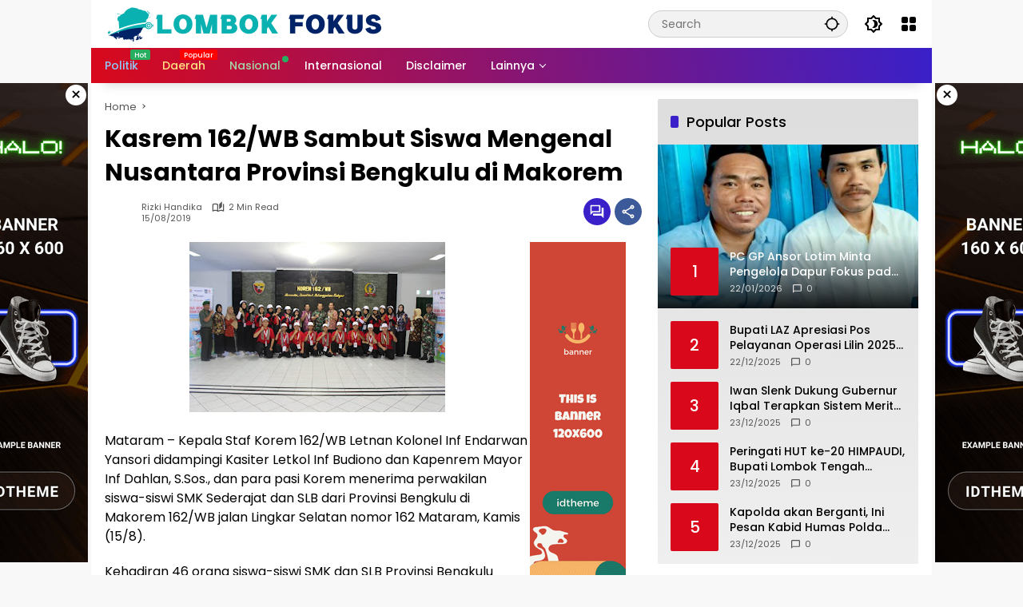

--- FILE ---
content_type: text/html; charset=UTF-8
request_url: https://lombokfokus.com/kasrem-162-wb-sambut-siswa-mengenal-nusantara-provinsi-bengkulu-di-makorem/
body_size: 15581
content:
<!doctype html>
<html lang="en-US" itemscope itemtype="https://schema.org/BlogPosting">
<head>
	<meta charset="UTF-8">
	<meta name="viewport" content="width=device-width, initial-scale=1">
	<link rel="profile" href="https://gmpg.org/xfn/11">

	<meta name='robots' content='index, follow, max-image-preview:large, max-snippet:-1, max-video-preview:-1' />

	<!-- This site is optimized with the Yoast SEO plugin v26.8 - https://yoast.com/product/yoast-seo-wordpress/ -->
	<title>Kasrem 162/WB Sambut Siswa Mengenal Nusantara Provinsi Bengkulu di Makorem- Lombok Fokus</title>
	<meta name="description" content="Kasrem 162/WB Sambut Siswa Mengenal Nusantara Provinsi Bengkulu di Makorem Lombok Fokus" />
	<link rel="canonical" href="https://lombokfokus.com/kasrem-162-wb-sambut-siswa-mengenal-nusantara-provinsi-bengkulu-di-makorem/" />
	<meta property="og:locale" content="en_US" />
	<meta property="og:type" content="article" />
	<meta property="og:title" content="Kasrem 162/WB Sambut Siswa Mengenal Nusantara Provinsi Bengkulu di Makorem- Lombok Fokus" />
	<meta property="og:description" content="Kasrem 162/WB Sambut Siswa Mengenal Nusantara Provinsi Bengkulu di Makorem Lombok Fokus" />
	<meta property="og:url" content="https://lombokfokus.com/kasrem-162-wb-sambut-siswa-mengenal-nusantara-provinsi-bengkulu-di-makorem/" />
	<meta property="og:site_name" content="Lombok Fokus" />
	<meta property="article:publisher" content="https://web.facebook.com/Lombokfokus" />
	<meta property="article:published_time" content="2019-08-15T10:13:00+00:00" />
	<meta property="og:image" content="https://1.bp.blogspot.com/-gf6oIdy8t3A/XVUwfJ83tnI/AAAAAAAAE8A/vMzcfpYerwQQlV0aO96mPCoat3XTRxZywCLcBGAs/s320/IMG-20190815-WA0137.jpg" />
	<meta name="author" content="Rizki Handika" />
	<meta name="twitter:card" content="summary_large_image" />
	<meta name="twitter:label1" content="Written by" />
	<meta name="twitter:data1" content="Rizki Handika" />
	<meta name="twitter:label2" content="Est. reading time" />
	<meta name="twitter:data2" content="2 minutes" />
	<script type="application/ld+json" class="yoast-schema-graph">{"@context":"https://schema.org","@graph":[{"@type":"NewsArticle","@id":"https://lombokfokus.com/kasrem-162-wb-sambut-siswa-mengenal-nusantara-provinsi-bengkulu-di-makorem/#article","isPartOf":{"@id":"https://lombokfokus.com/kasrem-162-wb-sambut-siswa-mengenal-nusantara-provinsi-bengkulu-di-makorem/"},"author":{"name":"Rizki Handika","@id":"https://lombokfokus.com/#/schema/person/9ad375460d5c71cc6e7aa8199ab5e0b2"},"headline":"Kasrem 162/WB Sambut Siswa Mengenal Nusantara Provinsi Bengkulu di Makorem","datePublished":"2019-08-15T10:13:00+00:00","mainEntityOfPage":{"@id":"https://lombokfokus.com/kasrem-162-wb-sambut-siswa-mengenal-nusantara-provinsi-bengkulu-di-makorem/"},"wordCount":328,"commentCount":0,"publisher":{"@id":"https://lombokfokus.com/#organization"},"image":{"@id":"https://lombokfokus.com/kasrem-162-wb-sambut-siswa-mengenal-nusantara-provinsi-bengkulu-di-makorem/#primaryimage"},"thumbnailUrl":"https://1.bp.blogspot.com/-gf6oIdy8t3A/XVUwfJ83tnI/AAAAAAAAE8A/vMzcfpYerwQQlV0aO96mPCoat3XTRxZywCLcBGAs/s320/IMG-20190815-WA0137.jpg","inLanguage":"en-US","potentialAction":[{"@type":"CommentAction","name":"Comment","target":["https://lombokfokus.com/kasrem-162-wb-sambut-siswa-mengenal-nusantara-provinsi-bengkulu-di-makorem/#respond"]}]},{"@type":"WebPage","@id":"https://lombokfokus.com/kasrem-162-wb-sambut-siswa-mengenal-nusantara-provinsi-bengkulu-di-makorem/","url":"https://lombokfokus.com/kasrem-162-wb-sambut-siswa-mengenal-nusantara-provinsi-bengkulu-di-makorem/","name":"Kasrem 162/WB Sambut Siswa Mengenal Nusantara Provinsi Bengkulu di Makorem- Lombok Fokus","isPartOf":{"@id":"https://lombokfokus.com/#website"},"primaryImageOfPage":{"@id":"https://lombokfokus.com/kasrem-162-wb-sambut-siswa-mengenal-nusantara-provinsi-bengkulu-di-makorem/#primaryimage"},"image":{"@id":"https://lombokfokus.com/kasrem-162-wb-sambut-siswa-mengenal-nusantara-provinsi-bengkulu-di-makorem/#primaryimage"},"thumbnailUrl":"https://1.bp.blogspot.com/-gf6oIdy8t3A/XVUwfJ83tnI/AAAAAAAAE8A/vMzcfpYerwQQlV0aO96mPCoat3XTRxZywCLcBGAs/s320/IMG-20190815-WA0137.jpg","datePublished":"2019-08-15T10:13:00+00:00","description":"Kasrem 162/WB Sambut Siswa Mengenal Nusantara Provinsi Bengkulu di Makorem Lombok Fokus","breadcrumb":{"@id":"https://lombokfokus.com/kasrem-162-wb-sambut-siswa-mengenal-nusantara-provinsi-bengkulu-di-makorem/#breadcrumb"},"inLanguage":"en-US","potentialAction":[{"@type":"ReadAction","target":["https://lombokfokus.com/kasrem-162-wb-sambut-siswa-mengenal-nusantara-provinsi-bengkulu-di-makorem/"]}]},{"@type":"ImageObject","inLanguage":"en-US","@id":"https://lombokfokus.com/kasrem-162-wb-sambut-siswa-mengenal-nusantara-provinsi-bengkulu-di-makorem/#primaryimage","url":"https://1.bp.blogspot.com/-gf6oIdy8t3A/XVUwfJ83tnI/AAAAAAAAE8A/vMzcfpYerwQQlV0aO96mPCoat3XTRxZywCLcBGAs/s320/IMG-20190815-WA0137.jpg","contentUrl":"https://1.bp.blogspot.com/-gf6oIdy8t3A/XVUwfJ83tnI/AAAAAAAAE8A/vMzcfpYerwQQlV0aO96mPCoat3XTRxZywCLcBGAs/s320/IMG-20190815-WA0137.jpg"},{"@type":"BreadcrumbList","@id":"https://lombokfokus.com/kasrem-162-wb-sambut-siswa-mengenal-nusantara-provinsi-bengkulu-di-makorem/#breadcrumb","itemListElement":[{"@type":"ListItem","position":1,"name":"Home","item":"https://lombokfokus.com/"},{"@type":"ListItem","position":2,"name":"Kasrem 162/WB Sambut Siswa Mengenal Nusantara Provinsi Bengkulu di Makorem"}]},{"@type":"WebSite","@id":"https://lombokfokus.com/#website","url":"https://lombokfokus.com/","name":"Lombok Fokus","description":"Sumber Informasi Tercepat dan Terlengkap","publisher":{"@id":"https://lombokfokus.com/#organization"},"alternateName":"Lombokfokus.com","potentialAction":[{"@type":"SearchAction","target":{"@type":"EntryPoint","urlTemplate":"https://lombokfokus.com/?s={search_term_string}"},"query-input":{"@type":"PropertyValueSpecification","valueRequired":true,"valueName":"search_term_string"}}],"inLanguage":"en-US"},{"@type":"Organization","@id":"https://lombokfokus.com/#organization","name":"Lombok Fokus","url":"https://lombokfokus.com/","logo":{"@type":"ImageObject","inLanguage":"en-US","@id":"https://lombokfokus.com/#/schema/logo/image/","url":"https://lombokfokus.com/wp-content/uploads/2025/07/1000962317.png","contentUrl":"https://lombokfokus.com/wp-content/uploads/2025/07/1000962317.png","width":350,"height":45,"caption":"Lombok Fokus"},"image":{"@id":"https://lombokfokus.com/#/schema/logo/image/"},"sameAs":["https://web.facebook.com/Lombokfokus"]},{"@type":"Person","@id":"https://lombokfokus.com/#/schema/person/9ad375460d5c71cc6e7aa8199ab5e0b2","name":"Rizki Handika","image":{"@type":"ImageObject","inLanguage":"en-US","@id":"https://lombokfokus.com/#/schema/person/image/","url":"https://secure.gravatar.com/avatar/12528018331ae48e159946e5cd31bdfa181aae0e258f6ce75c9c7dce2d764ec0?s=96&d=blank&r=g","contentUrl":"https://secure.gravatar.com/avatar/12528018331ae48e159946e5cd31bdfa181aae0e258f6ce75c9c7dce2d764ec0?s=96&d=blank&r=g","caption":"Rizki Handika"},"url":"https://lombokfokus.com/author/dikalaela/"}]}</script>
	<!-- / Yoast SEO plugin. -->


<link rel='dns-prefetch' href='//connect.facebook.net' />
<link rel="alternate" type="application/rss+xml" title="Lombok Fokus &raquo; Feed" href="https://lombokfokus.com/feed/" />
<link rel="alternate" type="application/rss+xml" title="Lombok Fokus &raquo; Comments Feed" href="https://lombokfokus.com/comments/feed/" />
<link rel="alternate" type="application/rss+xml" title="Lombok Fokus &raquo; Kasrem 162/WB Sambut Siswa Mengenal Nusantara Provinsi Bengkulu di Makorem Comments Feed" href="https://lombokfokus.com/kasrem-162-wb-sambut-siswa-mengenal-nusantara-provinsi-bengkulu-di-makorem/feed/" />
<link rel="alternate" title="oEmbed (JSON)" type="application/json+oembed" href="https://lombokfokus.com/wp-json/oembed/1.0/embed?url=https%3A%2F%2Flombokfokus.com%2Fkasrem-162-wb-sambut-siswa-mengenal-nusantara-provinsi-bengkulu-di-makorem%2F" />
<link rel="alternate" title="oEmbed (XML)" type="text/xml+oembed" href="https://lombokfokus.com/wp-json/oembed/1.0/embed?url=https%3A%2F%2Flombokfokus.com%2Fkasrem-162-wb-sambut-siswa-mengenal-nusantara-provinsi-bengkulu-di-makorem%2F&#038;format=xml" />
<style id='wp-img-auto-sizes-contain-inline-css'>
img:is([sizes=auto i],[sizes^="auto," i]){contain-intrinsic-size:3000px 1500px}
/*# sourceURL=wp-img-auto-sizes-contain-inline-css */
</style>
<link rel='stylesheet' id='menu-icons-extra-css' href='https://lombokfokus.com/wp-content/plugins/menu-icons/css/extra.min.css?ver=0.13.20' media='all' />
<link rel='stylesheet' id='wpmedia-fonts-css' href='https://lombokfokus.com/wp-content/fonts/7ceb6f6d0ad6733fde8140e9bacb30ae.css?ver=1.1.8' media='all' />
<link rel='stylesheet' id='wpmedia-style-css' href='https://lombokfokus.com/wp-content/themes/wpmedia/style.css?ver=1.1.8' media='all' />
<style id='wpmedia-style-inline-css'>
h1,h2,h3,h4,h5,h6,.reltitle,.site-title,.gmr-mainmenu ul > li > a,.gmr-secondmenu-dropdown ul > li > a,.gmr-sidemenu ul li a,.gmr-sidemenu .side-textsocial,.heading-text,.gmr-mobilemenu ul li a,#navigationamp ul li a{font-family:Poppins;font-weight:500;}h1 strong,h2 strong,h3 strong,h4 strong,h5 strong,h6 strong{font-weight:700;}.entry-content-single{font-size:16px;}body{font-family:Poppins;--font-reguler:400;--font-bold:700;--background-color:#f8f8f8;--main-color:#000000;--widget-title:#000000;--link-color-body:#000000;--hoverlink-color-body:#d9091b;--border-color:#cccccc;--button-bgcolor:#3920c9;--button-color:#ffffff;--header-bgcolor:#ffffff;--topnav-color:#000000;--topnav-link-color:#000000;--topnav-linkhover-color:#d9091b;--mainmenu-color:#ffffff;--mainmenu-hovercolor:#f1c40f;--content-bgcolor:#ffffff;--content-greycolor:#555555;--greybody-bgcolor:#eeeeee;--footer-bgcolor:#ffffff;--footer-color:#666666;--footer-linkcolor:#212121;--footer-hover-linkcolor:#d9091b;}body,body.dark-theme{--scheme-color:#d9091b;--secondscheme-color:#3920c9;}/* Generate Using Cache */
/*# sourceURL=wpmedia-style-inline-css */
</style>

<!-- OG: 3.3.8 -->
<meta property="og:image" content="https://lombokfokus.com/wp-content/uploads/2025/08/cropped-fav-1.png"><meta property="og:description" content="Mataram - Kepala Staf Korem 162/WB Letnan Kolonel Inf Endarwan Yansori didampingi Kasiter Letkol Inf Budiono dan Kapenrem Mayor Inf Dahlan, S.Sos., dan para pasi Korem menerima perwakilan siswa-siswi SMK Sederajat dan SLB dari Provinsi Bengkulu di Makorem 162/WB jalan Lingkar Selatan nomor 162 Mataram, Kamis (15/8).Kehadiran 46 orang siswa-siswi SMK dan SLB Provinsi Bengkulu..."><meta property="og:type" content="article"><meta property="og:locale" content="en_US"><meta property="og:site_name" content="Lombok Fokus"><meta property="og:title" content="Kasrem 162/WB Sambut Siswa Mengenal Nusantara Provinsi Bengkulu di Makorem"><meta property="og:url" content="https://lombokfokus.com/kasrem-162-wb-sambut-siswa-mengenal-nusantara-provinsi-bengkulu-di-makorem/"><meta property="og:updated_time" content="2019-08-15T10:13:00+07:00">
<meta property="article:published_time" content="2019-08-15T10:13:00+00:00"><meta property="article:modified_time" content="2019-08-15T10:13:00+00:00"><meta property="article:author:first_name" content="Rizki"><meta property="article:author:last_name" content="Handika"><meta property="article:author:username" content="Rizki Handika">
<meta property="twitter:partner" content="ogwp"><meta property="twitter:card" content="summary"><meta property="twitter:title" content="Kasrem 162/WB Sambut Siswa Mengenal Nusantara Provinsi Bengkulu di Makorem"><meta property="twitter:description" content="Mataram - Kepala Staf Korem 162/WB Letnan Kolonel Inf Endarwan Yansori didampingi Kasiter Letkol Inf Budiono dan Kapenrem Mayor Inf Dahlan, S.Sos., dan para pasi Korem menerima perwakilan..."><meta property="twitter:url" content="https://lombokfokus.com/kasrem-162-wb-sambut-siswa-mengenal-nusantara-provinsi-bengkulu-di-makorem/"><meta property="twitter:label1" content="Reading time"><meta property="twitter:data1" content="1 minute">
<meta itemprop="image" content="https://lombokfokus.com/wp-content/uploads/2025/08/cropped-fav-1.png"><meta itemprop="name" content="Kasrem 162/WB Sambut Siswa Mengenal Nusantara Provinsi Bengkulu di Makorem"><meta itemprop="description" content="Mataram - Kepala Staf Korem 162/WB Letnan Kolonel Inf Endarwan Yansori didampingi Kasiter Letkol Inf Budiono dan Kapenrem Mayor Inf Dahlan, S.Sos., dan para pasi Korem menerima perwakilan siswa-siswi SMK Sederajat dan SLB dari Provinsi Bengkulu di Makorem 162/WB jalan Lingkar Selatan nomor 162 Mataram, Kamis (15/8).Kehadiran 46 orang siswa-siswi SMK dan SLB Provinsi Bengkulu..."><meta itemprop="datePublished" content="2019-08-15"><meta itemprop="dateModified" content="2019-08-15T10:13:00+00:00">
<meta property="profile:first_name" content="Rizki"><meta property="profile:last_name" content="Handika"><meta property="profile:username" content="Rizki Handika">
<!-- /OG -->

<link rel="https://api.w.org/" href="https://lombokfokus.com/wp-json/" /><link rel="alternate" title="JSON" type="application/json" href="https://lombokfokus.com/wp-json/wp/v2/posts/2375" /><link rel="EditURI" type="application/rsd+xml" title="RSD" href="https://lombokfokus.com/xmlrpc.php?rsd" />
<meta name="generator" content="WordPress 6.9" />
<link rel='shortlink' href='https://lombokfokus.com/?p=2375' />
<link rel="pingback" href="https://lombokfokus.com/xmlrpc.php"><link rel="icon" href="https://lombokfokus.com/wp-content/uploads/2025/08/cropped-fav-1-32x32.png" sizes="32x32" />
<link rel="icon" href="https://lombokfokus.com/wp-content/uploads/2025/08/cropped-fav-1-192x192.png" sizes="192x192" />
<link rel="apple-touch-icon" href="https://lombokfokus.com/wp-content/uploads/2025/08/cropped-fav-1-180x180.png" />
<meta name="msapplication-TileImage" content="https://lombokfokus.com/wp-content/uploads/2025/08/cropped-fav-1-270x270.png" />
<style id='global-styles-inline-css'>
:root{--wp--preset--aspect-ratio--square: 1;--wp--preset--aspect-ratio--4-3: 4/3;--wp--preset--aspect-ratio--3-4: 3/4;--wp--preset--aspect-ratio--3-2: 3/2;--wp--preset--aspect-ratio--2-3: 2/3;--wp--preset--aspect-ratio--16-9: 16/9;--wp--preset--aspect-ratio--9-16: 9/16;--wp--preset--color--black: #000000;--wp--preset--color--cyan-bluish-gray: #abb8c3;--wp--preset--color--white: #ffffff;--wp--preset--color--pale-pink: #f78da7;--wp--preset--color--vivid-red: #cf2e2e;--wp--preset--color--luminous-vivid-orange: #ff6900;--wp--preset--color--luminous-vivid-amber: #fcb900;--wp--preset--color--light-green-cyan: #7bdcb5;--wp--preset--color--vivid-green-cyan: #00d084;--wp--preset--color--pale-cyan-blue: #8ed1fc;--wp--preset--color--vivid-cyan-blue: #0693e3;--wp--preset--color--vivid-purple: #9b51e0;--wp--preset--gradient--vivid-cyan-blue-to-vivid-purple: linear-gradient(135deg,rgb(6,147,227) 0%,rgb(155,81,224) 100%);--wp--preset--gradient--light-green-cyan-to-vivid-green-cyan: linear-gradient(135deg,rgb(122,220,180) 0%,rgb(0,208,130) 100%);--wp--preset--gradient--luminous-vivid-amber-to-luminous-vivid-orange: linear-gradient(135deg,rgb(252,185,0) 0%,rgb(255,105,0) 100%);--wp--preset--gradient--luminous-vivid-orange-to-vivid-red: linear-gradient(135deg,rgb(255,105,0) 0%,rgb(207,46,46) 100%);--wp--preset--gradient--very-light-gray-to-cyan-bluish-gray: linear-gradient(135deg,rgb(238,238,238) 0%,rgb(169,184,195) 100%);--wp--preset--gradient--cool-to-warm-spectrum: linear-gradient(135deg,rgb(74,234,220) 0%,rgb(151,120,209) 20%,rgb(207,42,186) 40%,rgb(238,44,130) 60%,rgb(251,105,98) 80%,rgb(254,248,76) 100%);--wp--preset--gradient--blush-light-purple: linear-gradient(135deg,rgb(255,206,236) 0%,rgb(152,150,240) 100%);--wp--preset--gradient--blush-bordeaux: linear-gradient(135deg,rgb(254,205,165) 0%,rgb(254,45,45) 50%,rgb(107,0,62) 100%);--wp--preset--gradient--luminous-dusk: linear-gradient(135deg,rgb(255,203,112) 0%,rgb(199,81,192) 50%,rgb(65,88,208) 100%);--wp--preset--gradient--pale-ocean: linear-gradient(135deg,rgb(255,245,203) 0%,rgb(182,227,212) 50%,rgb(51,167,181) 100%);--wp--preset--gradient--electric-grass: linear-gradient(135deg,rgb(202,248,128) 0%,rgb(113,206,126) 100%);--wp--preset--gradient--midnight: linear-gradient(135deg,rgb(2,3,129) 0%,rgb(40,116,252) 100%);--wp--preset--font-size--small: 13px;--wp--preset--font-size--medium: 20px;--wp--preset--font-size--large: 36px;--wp--preset--font-size--x-large: 42px;--wp--preset--spacing--20: 0.44rem;--wp--preset--spacing--30: 0.67rem;--wp--preset--spacing--40: 1rem;--wp--preset--spacing--50: 1.5rem;--wp--preset--spacing--60: 2.25rem;--wp--preset--spacing--70: 3.38rem;--wp--preset--spacing--80: 5.06rem;--wp--preset--shadow--natural: 6px 6px 9px rgba(0, 0, 0, 0.2);--wp--preset--shadow--deep: 12px 12px 50px rgba(0, 0, 0, 0.4);--wp--preset--shadow--sharp: 6px 6px 0px rgba(0, 0, 0, 0.2);--wp--preset--shadow--outlined: 6px 6px 0px -3px rgb(255, 255, 255), 6px 6px rgb(0, 0, 0);--wp--preset--shadow--crisp: 6px 6px 0px rgb(0, 0, 0);}:where(.is-layout-flex){gap: 0.5em;}:where(.is-layout-grid){gap: 0.5em;}body .is-layout-flex{display: flex;}.is-layout-flex{flex-wrap: wrap;align-items: center;}.is-layout-flex > :is(*, div){margin: 0;}body .is-layout-grid{display: grid;}.is-layout-grid > :is(*, div){margin: 0;}:where(.wp-block-columns.is-layout-flex){gap: 2em;}:where(.wp-block-columns.is-layout-grid){gap: 2em;}:where(.wp-block-post-template.is-layout-flex){gap: 1.25em;}:where(.wp-block-post-template.is-layout-grid){gap: 1.25em;}.has-black-color{color: var(--wp--preset--color--black) !important;}.has-cyan-bluish-gray-color{color: var(--wp--preset--color--cyan-bluish-gray) !important;}.has-white-color{color: var(--wp--preset--color--white) !important;}.has-pale-pink-color{color: var(--wp--preset--color--pale-pink) !important;}.has-vivid-red-color{color: var(--wp--preset--color--vivid-red) !important;}.has-luminous-vivid-orange-color{color: var(--wp--preset--color--luminous-vivid-orange) !important;}.has-luminous-vivid-amber-color{color: var(--wp--preset--color--luminous-vivid-amber) !important;}.has-light-green-cyan-color{color: var(--wp--preset--color--light-green-cyan) !important;}.has-vivid-green-cyan-color{color: var(--wp--preset--color--vivid-green-cyan) !important;}.has-pale-cyan-blue-color{color: var(--wp--preset--color--pale-cyan-blue) !important;}.has-vivid-cyan-blue-color{color: var(--wp--preset--color--vivid-cyan-blue) !important;}.has-vivid-purple-color{color: var(--wp--preset--color--vivid-purple) !important;}.has-black-background-color{background-color: var(--wp--preset--color--black) !important;}.has-cyan-bluish-gray-background-color{background-color: var(--wp--preset--color--cyan-bluish-gray) !important;}.has-white-background-color{background-color: var(--wp--preset--color--white) !important;}.has-pale-pink-background-color{background-color: var(--wp--preset--color--pale-pink) !important;}.has-vivid-red-background-color{background-color: var(--wp--preset--color--vivid-red) !important;}.has-luminous-vivid-orange-background-color{background-color: var(--wp--preset--color--luminous-vivid-orange) !important;}.has-luminous-vivid-amber-background-color{background-color: var(--wp--preset--color--luminous-vivid-amber) !important;}.has-light-green-cyan-background-color{background-color: var(--wp--preset--color--light-green-cyan) !important;}.has-vivid-green-cyan-background-color{background-color: var(--wp--preset--color--vivid-green-cyan) !important;}.has-pale-cyan-blue-background-color{background-color: var(--wp--preset--color--pale-cyan-blue) !important;}.has-vivid-cyan-blue-background-color{background-color: var(--wp--preset--color--vivid-cyan-blue) !important;}.has-vivid-purple-background-color{background-color: var(--wp--preset--color--vivid-purple) !important;}.has-black-border-color{border-color: var(--wp--preset--color--black) !important;}.has-cyan-bluish-gray-border-color{border-color: var(--wp--preset--color--cyan-bluish-gray) !important;}.has-white-border-color{border-color: var(--wp--preset--color--white) !important;}.has-pale-pink-border-color{border-color: var(--wp--preset--color--pale-pink) !important;}.has-vivid-red-border-color{border-color: var(--wp--preset--color--vivid-red) !important;}.has-luminous-vivid-orange-border-color{border-color: var(--wp--preset--color--luminous-vivid-orange) !important;}.has-luminous-vivid-amber-border-color{border-color: var(--wp--preset--color--luminous-vivid-amber) !important;}.has-light-green-cyan-border-color{border-color: var(--wp--preset--color--light-green-cyan) !important;}.has-vivid-green-cyan-border-color{border-color: var(--wp--preset--color--vivid-green-cyan) !important;}.has-pale-cyan-blue-border-color{border-color: var(--wp--preset--color--pale-cyan-blue) !important;}.has-vivid-cyan-blue-border-color{border-color: var(--wp--preset--color--vivid-cyan-blue) !important;}.has-vivid-purple-border-color{border-color: var(--wp--preset--color--vivid-purple) !important;}.has-vivid-cyan-blue-to-vivid-purple-gradient-background{background: var(--wp--preset--gradient--vivid-cyan-blue-to-vivid-purple) !important;}.has-light-green-cyan-to-vivid-green-cyan-gradient-background{background: var(--wp--preset--gradient--light-green-cyan-to-vivid-green-cyan) !important;}.has-luminous-vivid-amber-to-luminous-vivid-orange-gradient-background{background: var(--wp--preset--gradient--luminous-vivid-amber-to-luminous-vivid-orange) !important;}.has-luminous-vivid-orange-to-vivid-red-gradient-background{background: var(--wp--preset--gradient--luminous-vivid-orange-to-vivid-red) !important;}.has-very-light-gray-to-cyan-bluish-gray-gradient-background{background: var(--wp--preset--gradient--very-light-gray-to-cyan-bluish-gray) !important;}.has-cool-to-warm-spectrum-gradient-background{background: var(--wp--preset--gradient--cool-to-warm-spectrum) !important;}.has-blush-light-purple-gradient-background{background: var(--wp--preset--gradient--blush-light-purple) !important;}.has-blush-bordeaux-gradient-background{background: var(--wp--preset--gradient--blush-bordeaux) !important;}.has-luminous-dusk-gradient-background{background: var(--wp--preset--gradient--luminous-dusk) !important;}.has-pale-ocean-gradient-background{background: var(--wp--preset--gradient--pale-ocean) !important;}.has-electric-grass-gradient-background{background: var(--wp--preset--gradient--electric-grass) !important;}.has-midnight-gradient-background{background: var(--wp--preset--gradient--midnight) !important;}.has-small-font-size{font-size: var(--wp--preset--font-size--small) !important;}.has-medium-font-size{font-size: var(--wp--preset--font-size--medium) !important;}.has-large-font-size{font-size: var(--wp--preset--font-size--large) !important;}.has-x-large-font-size{font-size: var(--wp--preset--font-size--x-large) !important;}
/*# sourceURL=global-styles-inline-css */
</style>
<style id='wpmedia-popular-7-inline-css'>
#wpmedia-popular-7 {padding: 16px;background:linear-gradient(1deg,var(--widget-color1, #efefef) 0%, var(--widget-color2, #dddddd) 100%);}#wpmedia-popular-7 .big-thumb {margin: 0 -16px;border-radius: 0 !important;}
/*# sourceURL=wpmedia-popular-7-inline-css */
</style>
</head>

<body class="wp-singular post-template-default single single-post postid-2375 single-format-standard wp-custom-logo wp-embed-responsive wp-theme-wpmedia idtheme kentooz gmr-box-layout">
	<a class="skip-link screen-reader-text" href="#primary">Skip to content</a>
		<div id="page" class="site">
		<div id="topnavwrap" class="gmr-topnavwrap clearfix">
			<div class="container">
				<header id="masthead" class="list-flex site-header">
					<div class="row-flex gmr-navleft">
						<div class="site-branding">
							<div class="gmr-logo"><a class="custom-logo-link" href="https://lombokfokus.com/" title="Lombok Fokus" rel="home"><img class="custom-logo" src="https://lombokfokus.com/wp-content/uploads/2025/07/1000962317.png" width="350" height="45" alt="Lombok Fokus" loading="lazy" /></a></div>						</div><!-- .site-branding -->
					</div>

					<div class="row-flex gmr-navright">
						<div class="gmr-search desktop-only">
				<form method="get" class="gmr-searchform searchform" action="https://lombokfokus.com/">
					<input type="text" name="s" id="s" placeholder="Search" />
					<input type="hidden" name="post_type[]" value="post" />
					<button type="submit" role="button" class="gmr-search-submit gmr-search-icon" aria-label="Submit">
						<svg xmlns="http://www.w3.org/2000/svg" height="24px" viewBox="0 0 24 24" width="24px" fill="currentColor"><path d="M0 0h24v24H0V0z" fill="none"/><path d="M20.94 11c-.46-4.17-3.77-7.48-7.94-7.94V1h-2v2.06C6.83 3.52 3.52 6.83 3.06 11H1v2h2.06c.46 4.17 3.77 7.48 7.94 7.94V23h2v-2.06c4.17-.46 7.48-3.77 7.94-7.94H23v-2h-2.06zM12 19c-3.87 0-7-3.13-7-7s3.13-7 7-7 7 3.13 7 7-3.13 7-7 7z"/></svg>
					</button>
				</form>
			</div><button role="button" class="darkmode-button topnav-button" aria-label="Dark Mode"><svg xmlns="http://www.w3.org/2000/svg" height="24px" viewBox="0 0 24 24" width="24px" fill="currentColor"><path d="M0 0h24v24H0V0z" fill="none"/><path d="M20 8.69V4h-4.69L12 .69 8.69 4H4v4.69L.69 12 4 15.31V20h4.69L12 23.31 15.31 20H20v-4.69L23.31 12 20 8.69zm-2 5.79V18h-3.52L12 20.48 9.52 18H6v-3.52L3.52 12 6 9.52V6h3.52L12 3.52 14.48 6H18v3.52L20.48 12 18 14.48zM12.29 7c-.74 0-1.45.17-2.08.46 1.72.79 2.92 2.53 2.92 4.54s-1.2 3.75-2.92 4.54c.63.29 1.34.46 2.08.46 2.76 0 5-2.24 5-5s-2.24-5-5-5z"/></svg></button><div class="gmr-menugrid-btn gmrclick-container"><button id="menugrid-button" class="topnav-button gmrbtnclick" aria-label="Open Menu"><svg xmlns="http://www.w3.org/2000/svg" enable-background="new 0 0 24 24" height="24px" viewBox="0 0 24 24" width="24px" fill="currentColor"><g><rect fill="none" height="24" width="24"/></g><g><g><path d="M5,11h4c1.1,0,2-0.9,2-2V5c0-1.1-0.9-2-2-2H5C3.9,3,3,3.9,3,5v4C3,10.1,3.9,11,5,11z"/><path d="M5,21h4c1.1,0,2-0.9,2-2v-4c0-1.1-0.9-2-2-2H5c-1.1,0-2,0.9-2,2v4C3,20.1,3.9,21,5,21z"/><path d="M13,5v4c0,1.1,0.9,2,2,2h4c1.1,0,2-0.9,2-2V5c0-1.1-0.9-2-2-2h-4C13.9,3,13,3.9,13,5z"/><path d="M15,21h4c1.1,0,2-0.9,2-2v-4c0-1.1-0.9-2-2-2h-4c-1.1,0-2,0.9-2,2v4C13,20.1,13.9,21,15,21z"/></g></g></svg></button><div id="dropdown-container" class="gmr-secondmenu-dropdown gmr-dropdown col-2"><ul id="secondary-menu" class="menu"><li id="menu-item-42107" class="menu-item menu-item-type-taxonomy menu-item-object-category menu-item-42107"><a href="https://lombokfokus.com/category/daerah/">Daerah</a></li>
<li id="menu-item-42108" class="menu-item menu-item-type-taxonomy menu-item-object-category menu-item-42108"><a href="https://lombokfokus.com/category/berita/">Berita</a></li>
<li id="menu-item-42109" class="menu-item menu-item-type-taxonomy menu-item-object-category menu-item-42109"><a href="https://lombokfokus.com/category/headline/">Headline</a></li>
<li id="menu-item-42110" class="menu-item menu-item-type-taxonomy menu-item-object-category menu-item-42110"><a href="https://lombokfokus.com/category/ekonomi/">Ekonomi</a></li>
</ul></div></div><button id="gmr-responsive-menu" role="button" class="mobile-only" aria-label="Menus" data-target="#gmr-sidemenu-id" data-toggle="onoffcanvas" aria-expanded="false" rel="nofollow"><svg xmlns="http://www.w3.org/2000/svg" width="24" height="24" viewBox="0 0 24 24"><path fill="currentColor" d="m19.31 18.9l3.08 3.1L21 23.39l-3.12-3.07c-.69.43-1.51.68-2.38.68c-2.5 0-4.5-2-4.5-4.5s2-4.5 4.5-4.5s4.5 2 4.5 4.5c0 .88-.25 1.71-.69 2.4m-3.81.1a2.5 2.5 0 0 0 0-5a2.5 2.5 0 0 0 0 5M21 4v2H3V4h18M3 16v-2h6v2H3m0-5V9h18v2h-2.03c-1.01-.63-2.2-1-3.47-1s-2.46.37-3.47 1H3Z"/></svg></button>					</div>
				</header>
			</div><!-- .container -->
			<nav id="main-nav" class="main-navigation gmr-mainmenu">
				<div class="container">
					<ul id="primary-menu" class="menu"><li id="menu-item-61" class="menu-blue-light menu-new green menu-item menu-item-type-taxonomy menu-item-object-category menu-item-61"><a href="https://lombokfokus.com/category/kesehatan/" data-desciption="Hot"><span>Politik</span></a></li>
<li id="menu-item-62" class="menu-orange-light menu-new menu-item menu-item-type-taxonomy menu-item-object-category menu-item-62"><a href="https://lombokfokus.com/category/otomotif/" data-desciption="Popular"><span>Daerah</span></a></li>
<li id="menu-item-41582" class="menu-green-light menu-dot green menu-item menu-item-type-taxonomy menu-item-object-category menu-item-41582"><a href="https://lombokfokus.com/category/internasional/"><span>Nasional</span></a></li>
<li id="menu-item-41583" class="menu-item menu-item-type-taxonomy menu-item-object-category menu-item-41583"><a href="https://lombokfokus.com/category/teknologi/"><span>Internasional</span></a></li>
<li id="menu-item-41591" class="menu-item menu-item-type-post_type menu-item-object-page menu-item-41591"><a href="https://lombokfokus.com/disclaimer/"><span>Disclaimer</span></a></li>
<li id="menu-item-65" class="col-2 desktop-only menu-item menu-item-type-custom menu-item-object-custom menu-item-has-children menu-item-65"><a href="#"><span>Lainnya</span></a>
<ul class="sub-menu">
	<li id="menu-item-66" class="menu-item menu-item-type-taxonomy menu-item-object-post_tag menu-item-66"><a href="https://lombokfokus.com/tag/manfaat-buah/"><span>Manfaat Buah</span></a></li>
	<li id="menu-item-41584" class="menu-item menu-item-type-taxonomy menu-item-object-post_tag menu-item-41584"><a href="https://lombokfokus.com/tag/berita-otomotif/"><span>Berita Otomotif</span></a></li>
	<li id="menu-item-41585" class="menu-item menu-item-type-taxonomy menu-item-object-post_tag menu-item-41585"><a href="https://lombokfokus.com/tag/berita-teknologi/"><span>Berita Teknologi</span></a></li>
	<li id="menu-item-41586" class="menu-item menu-item-type-taxonomy menu-item-object-post_tag menu-item-41586"><a href="https://lombokfokus.com/tag/berita-internasional/"><span>Berita Internasional</span></a></li>
	<li id="menu-item-41587" class="menu-item menu-item-type-taxonomy menu-item-object-post_tag menu-item-41587"><a href="https://lombokfokus.com/tag/nissan/"><span>Nissan</span></a></li>
	<li id="menu-item-41588" class="menu-item menu-item-type-taxonomy menu-item-object-post_tag menu-item-41588"><a href="https://lombokfokus.com/tag/mitsubishi/"><span>Mitsubishi</span></a></li>
	<li id="menu-item-41589" class="menu-item menu-item-type-taxonomy menu-item-object-post_tag menu-item-41589"><a href="https://lombokfokus.com/tag/rusia/"><span>Rusia</span></a></li>
	<li id="menu-item-41590" class="menu-item menu-item-type-taxonomy menu-item-object-post_tag menu-item-41590"><a href="https://lombokfokus.com/tag/ukraina/"><span>Ukraina</span></a></li>
</ul>
</li>
</ul>				</div>
			</nav><!-- #main-nav -->
		</div><!-- #topnavwrap -->

		<div class="gmr-floatbanner gmr-floatbanner-left gmrclose-element"><button class="gmrbtnclose" title="close">&times;</button><img src="https://blogger.googleusercontent.com/img/b/R29vZ2xl/AVvXsEjULaHPxXp1V0WAK2xCRnOCQPF_Rm4K2H-0Wet4dl1gUljX7S7ypOxVtkmLpq0-zjCIdAzP36CHhvU_TPEanOlZI4zZRYArwUnO1JTxX1W2LMw61EMzCtWxJ6he9uqhh4qUajy0Fpj5dp5Y3Oqu8BXuRN5bNphWvNMT27qIyS2VF-Heoew_EYqOgoVju5A/s1600/idt-size-160600.png" width="160" height="600" loading="lazy" alt="Example floating" /> </div>		<div class="gmr-floatbanner gmr-floatbanner-right gmrclose-element"><button class="gmrbtnclose" title="close">&times;</button><img src="https://blogger.googleusercontent.com/img/b/R29vZ2xl/AVvXsEjULaHPxXp1V0WAK2xCRnOCQPF_Rm4K2H-0Wet4dl1gUljX7S7ypOxVtkmLpq0-zjCIdAzP36CHhvU_TPEanOlZI4zZRYArwUnO1JTxX1W2LMw61EMzCtWxJ6he9uqhh4qUajy0Fpj5dp5Y3Oqu8BXuRN5bNphWvNMT27qIyS2VF-Heoew_EYqOgoVju5A/s1600/idt-size-160600.png" width="160" height="600" loading="lazy" alt="Example floating" /></div>
		
		
		<div id="content" class="gmr-content">
			<div class="container">
				<div class="row">
<main id="primary" class="site-main col-md-8">
	
<article id="post-2375" class="post type-post hentry content-single">
				<div class="breadcrumbs" itemscope itemtype="https://schema.org/BreadcrumbList">
																						<span class="first-cl" itemprop="itemListElement" itemscope itemtype="https://schema.org/ListItem">
								<a itemscope itemtype="https://schema.org/WebPage" itemprop="item" itemid="https://lombokfokus.com/" href="https://lombokfokus.com/"><span itemprop="name">Home</span></a>
								<span itemprop="position" content="1"></span>
							</span>
												<span class="separator"></span>
																				<span class="last-cl" itemscope itemtype="https://schema.org/ListItem">
						<span itemprop="name">Kasrem 162/WB Sambut Siswa Mengenal Nusantara Provinsi Bengkulu di Makorem</span>
						<span itemprop="position" content="2"></span>
						</span>
												</div>
				<header class="entry-header entry-header-single">
		<h1 class="entry-title"><strong>Kasrem 162/WB Sambut Siswa Mengenal Nusantara Provinsi Bengkulu di Makorem</strong></h1><div class="list-flex clearfix"><div class="gmr-gravatar-metasingle"><a class="url" href="https://lombokfokus.com/author/dikalaela/" title="Permalink to: Rizki Handika"><img alt='' src='https://secure.gravatar.com/avatar/12528018331ae48e159946e5cd31bdfa181aae0e258f6ce75c9c7dce2d764ec0?s=40&#038;d=blank&#038;r=g' srcset='https://secure.gravatar.com/avatar/12528018331ae48e159946e5cd31bdfa181aae0e258f6ce75c9c7dce2d764ec0?s=80&#038;d=blank&#038;r=g 2x' class='avatar avatar-40 photo img-cicle' height='40' width='40' decoding='async'/></a></div><div class="gmr-content-metasingle"><div class="meta-content"><span class="author vcard"><a class="url fn n" href="https://lombokfokus.com/author/dikalaela/" title="Rizki Handika">Rizki Handika</a></span><span class="count-text"><svg xmlns="http://www.w3.org/2000/svg" enable-background="new 0 0 24 24" height="24px" viewBox="0 0 24 24" width="24px" fill="currentColor"><g><rect fill="none" height="24" width="24" x="0"/></g><g><path d="M22.47,5.2C22,4.96,21.51,4.76,21,4.59v12.03C19.86,16.21,18.69,16,17.5,16c-1.9,0-3.78,0.54-5.5,1.58V5.48 C10.38,4.55,8.51,4,6.5,4C4.71,4,3.02,4.44,1.53,5.2C1.2,5.36,1,5.71,1,6.08v12.08c0,0.58,0.47,0.99,1,0.99 c0.16,0,0.32-0.04,0.48-0.12C3.69,18.4,5.05,18,6.5,18c2.07,0,3.98,0.82,5.5,2c1.52-1.18,3.43-2,5.5-2c1.45,0,2.81,0.4,4.02,1.04 c0.16,0.08,0.32,0.12,0.48,0.12c0.52,0,1-0.41,1-0.99V6.08C23,5.71,22.8,5.36,22.47,5.2z M10,16.62C8.86,16.21,7.69,16,6.5,16 c-1.19,0-2.36,0.21-3.5,0.62V6.71C4.11,6.24,5.28,6,6.5,6C7.7,6,8.89,6.25,10,6.72V16.62z M19,0.5l-5,5V15l5-4.5V0.5z"/></g></svg><span class="in-count-text">2 min read</span></span></div><div class="meta-content"><span class="posted-on"><time class="entry-date published updated" datetime="2019-08-15T10:13:00+07:00">15/08/2019</time></span></div></div><div class="gmr-content-share list-right"><div class="gmr-iconnotif"><a href="https://lombokfokus.com/kasrem-162-wb-sambut-siswa-mengenal-nusantara-provinsi-bengkulu-di-makorem/#respond"><svg xmlns="http://www.w3.org/2000/svg" height="24px" viewBox="0 0 24 24" width="24px" fill="currentColor"><path d="M0 0h24v24H0V0z" fill="none"/><path d="M15 4v7H5.17L4 12.17V4h11m1-2H3c-.55 0-1 .45-1 1v14l4-4h10c.55 0 1-.45 1-1V3c0-.55-.45-1-1-1zm5 4h-2v9H6v2c0 .55.45 1 1 1h11l4 4V7c0-.55-.45-1-1-1z"/></svg></a></div><button id="share-modal" data-modal="gmr-popupwrap" aria-label="Share"><svg xmlns="http://www.w3.org/2000/svg" height="24px" viewBox="0 0 24 24" width="24px" fill="currentColor"><path d="M0 0h24v24H0V0z" fill="none"/><path d="M18 16.08c-.76 0-1.44.3-1.96.77L8.91 12.7c.05-.23.09-.46.09-.7s-.04-.47-.09-.7l7.05-4.11c.54.5 1.25.81 2.04.81 1.66 0 3-1.34 3-3s-1.34-3-3-3-3 1.34-3 3c0 .24.04.47.09.7L8.04 9.81C7.5 9.31 6.79 9 6 9c-1.66 0-3 1.34-3 3s1.34 3 3 3c.79 0 1.5-.31 2.04-.81l7.12 4.16c-.05.21-.08.43-.08.65 0 1.61 1.31 2.92 2.92 2.92s2.92-1.31 2.92-2.92c0-1.61-1.31-2.92-2.92-2.92zM18 4c.55 0 1 .45 1 1s-.45 1-1 1-1-.45-1-1 .45-1 1-1zM6 13c-.55 0-1-.45-1-1s.45-1 1-1 1 .45 1 1-.45 1-1 1zm12 7.02c-.55 0-1-.45-1-1s.45-1 1-1 1 .45 1 1-.45 1-1 1z"/></svg></button><div id="gmr-popupwrap" class="gmr-share-popup"><div class="gmr-modalbg close-modal"></div><div class="gmr-in-popup clearfix"><span class="idt-xclose close-modal">&times;</span><h4 class="main-textshare">Kasrem 162/WB Sambut Siswa Mengenal Nusantara Provinsi Bengkulu di Makorem</h4><div class="content-share"><div class="second-textshare">Share this article</div><ul class="gmr-socialicon-share"><li class="facebook"><a href="https://www.facebook.com/sharer/sharer.php?u=https%3A%2F%2Flombokfokus.com%2Fkasrem-162-wb-sambut-siswa-mengenal-nusantara-provinsi-bengkulu-di-makorem%2F" target="_blank" rel="nofollow" data-title="Facebook" title="Facebook"><svg xmlns="http://www.w3.org/2000/svg" width="0.63em" height="1em" viewBox="0 0 320 512"><path fill="currentColor" d="m279.14 288l14.22-92.66h-88.91v-60.13c0-25.35 12.42-50.06 52.24-50.06h40.42V6.26S260.43 0 225.36 0c-73.22 0-121.08 44.38-121.08 124.72v70.62H22.89V288h81.39v224h100.17V288z"/></svg></a></li><li class="twitter"><a href="https://twitter.com/intent/tweet?url=https%3A%2F%2Flombokfokus.com%2Fkasrem-162-wb-sambut-siswa-mengenal-nusantara-provinsi-bengkulu-di-makorem%2F&amp;text=Kasrem%20162%2FWB%20Sambut%20Siswa%20Mengenal%20Nusantara%20Provinsi%20Bengkulu%20di%20Makorem" target="_blank" rel="nofollow" data-title="Twitter" title="Twitter"><svg xmlns="http://www.w3.org/2000/svg" width="24" height="24" viewBox="0 0 24 24"><path fill="currentColor" d="M18.205 2.25h3.308l-7.227 8.26l8.502 11.24H16.13l-5.214-6.817L4.95 21.75H1.64l7.73-8.835L1.215 2.25H8.04l4.713 6.231l5.45-6.231Zm-1.161 17.52h1.833L7.045 4.126H5.078L17.044 19.77Z"/></svg></a></li><li class="telegram"><a href="https://t.me/share/url?url=https%3A%2F%2Flombokfokus.com%2Fkasrem-162-wb-sambut-siswa-mengenal-nusantara-provinsi-bengkulu-di-makorem%2F&amp;text=Kasrem%20162%2FWB%20Sambut%20Siswa%20Mengenal%20Nusantara%20Provinsi%20Bengkulu%20di%20Makorem" target="_blank" rel="nofollow" data-title="Telegram" title="Telegram"><svg xmlns="http://www.w3.org/2000/svg" width="0.88em" height="1em" viewBox="0 0 448 512"><path fill="currentColor" d="m446.7 98.6l-67.6 318.8c-5.1 22.5-18.4 28.1-37.3 17.5l-103-75.9l-49.7 47.8c-5.5 5.5-10.1 10.1-20.7 10.1l7.4-104.9l190.9-172.5c8.3-7.4-1.8-11.5-12.9-4.1L117.8 284L16.2 252.2c-22.1-6.9-22.5-22.1 4.6-32.7L418.2 66.4c18.4-6.9 34.5 4.1 28.5 32.2z"/></svg></a></li><li class="pinterest"><a href="https://pinterest.com/pin/create/button/?url=https%3A%2F%2Flombokfokus.com%2Fkasrem-162-wb-sambut-siswa-mengenal-nusantara-provinsi-bengkulu-di-makorem%2F&amp;desciption=Kasrem%20162%2FWB%20Sambut%20Siswa%20Mengenal%20Nusantara%20Provinsi%20Bengkulu%20di%20Makorem&amp;media=" target="_blank" rel="nofollow" data-title="Pin" title="Pin"><svg xmlns="http://www.w3.org/2000/svg" width="24" height="24" viewBox="-4.5 -2 24 24"><path fill="currentColor" d="M6.17 13.097c-.506 2.726-1.122 5.34-2.95 6.705c-.563-4.12.829-7.215 1.475-10.5c-1.102-1.91.133-5.755 2.457-4.808c2.86 1.166-2.477 7.102 1.106 7.844c3.741.774 5.269-6.683 2.949-9.109C7.855-.272 1.45 3.15 2.238 8.163c.192 1.226 1.421 1.598.491 3.29C.584 10.962-.056 9.22.027 6.897C.159 3.097 3.344.435 6.538.067c4.04-.466 7.831 1.527 8.354 5.44c.59 4.416-1.823 9.2-6.142 8.855c-1.171-.093-1.663-.69-2.58-1.265z"/></svg></a></li><li class="whatsapp"><a href="https://api.whatsapp.com/send?text=Kasrem%20162%2FWB%20Sambut%20Siswa%20Mengenal%20Nusantara%20Provinsi%20Bengkulu%20di%20Makorem https%3A%2F%2Flombokfokus.com%2Fkasrem-162-wb-sambut-siswa-mengenal-nusantara-provinsi-bengkulu-di-makorem%2F" target="_blank" rel="nofollow" data-title="WhatsApp" title="WhatsApp"><svg xmlns="http://www.w3.org/2000/svg" width="0.88em" height="1em" viewBox="0 0 448 512"><path fill="currentColor" d="M380.9 97.1C339 55.1 283.2 32 223.9 32c-122.4 0-222 99.6-222 222c0 39.1 10.2 77.3 29.6 111L0 480l117.7-30.9c32.4 17.7 68.9 27 106.1 27h.1c122.3 0 224.1-99.6 224.1-222c0-59.3-25.2-115-67.1-157zm-157 341.6c-33.2 0-65.7-8.9-94-25.7l-6.7-4l-69.8 18.3L72 359.2l-4.4-7c-18.5-29.4-28.2-63.3-28.2-98.2c0-101.7 82.8-184.5 184.6-184.5c49.3 0 95.6 19.2 130.4 54.1c34.8 34.9 56.2 81.2 56.1 130.5c0 101.8-84.9 184.6-186.6 184.6zm101.2-138.2c-5.5-2.8-32.8-16.2-37.9-18c-5.1-1.9-8.8-2.8-12.5 2.8c-3.7 5.6-14.3 18-17.6 21.8c-3.2 3.7-6.5 4.2-12 1.4c-32.6-16.3-54-29.1-75.5-66c-5.7-9.8 5.7-9.1 16.3-30.3c1.8-3.7.9-6.9-.5-9.7c-1.4-2.8-12.5-30.1-17.1-41.2c-4.5-10.8-9.1-9.3-12.5-9.5c-3.2-.2-6.9-.2-10.6-.2c-3.7 0-9.7 1.4-14.8 6.9c-5.1 5.6-19.4 19-19.4 46.3c0 27.3 19.9 53.7 22.6 57.4c2.8 3.7 39.1 59.7 94.8 83.8c35.2 15.2 49 16.5 66.6 13.9c10.7-1.6 32.8-13.4 37.4-26.4c4.6-13 4.6-24.1 3.2-26.4c-1.3-2.5-5-3.9-10.5-6.6z"/></svg></a></li></ul></div></div></div></div></div>	</header><!-- .entry-header -->
	
	<div class="single-wrap">
		<div class="entry-content entry-content-single clearfix have-stickybanner">
			<div dir="ltr" style="text-align: left;">
<div style="clear: both; text-align: center;"><a href="https://1.bp.blogspot.com/-gf6oIdy8t3A/XVUwfJ83tnI/AAAAAAAAE8A/vMzcfpYerwQQlV0aO96mPCoat3XTRxZywCLcBGAs/s1600/IMG-20190815-WA0137.jpg" style="margin-left: 1em; margin-right: 1em;"><img fetchpriority="high" decoding="async" border="0" data-original-height="853" data-original-width="1280" height="213" src="https://1.bp.blogspot.com/-gf6oIdy8t3A/XVUwfJ83tnI/AAAAAAAAE8A/vMzcfpYerwQQlV0aO96mPCoat3XTRxZywCLcBGAs/s320/IMG-20190815-WA0137.jpg" width="320" /></a></div>
<p><span></span><span></span><br />Mataram &#8211; Kepala Staf Korem 162/WB Letnan Kolonel Inf Endarwan Yansori didampingi Kasiter Letkol Inf Budiono dan Kapenrem Mayor Inf Dahlan, S.Sos., dan para pasi Korem menerima perwakilan siswa-siswi SMK Sederajat dan SLB dari Provinsi Bengkulu di Makorem 162/WB jalan Lingkar Selatan nomor 162 Mataram, Kamis (15/8).
<p>Kehadiran 46 orang siswa-siswi SMK dan SLB Provinsi Bengkulu bersama para guru pendamping dan perwakilan Dinas Dikbud Provinsi Bengkulu tersebut di Makorem dalam rangka menanamkan jiwa nasionalisme, patriotisme dan cinta tanah air dengan program siswa mengenal nusantara.</p><div class="gmr-banner-insidecontent text-center"><img decoding="async" src="http://lombokfokus.com/wp-content/uploads/2025/12/IMG-20251217-WA0007-scaled.jpg" alt="Example 120x600" title="Example 120x600" loading="lazy" width="600" height="600"/></div>
<p>Kasrem 162/WB dalam sambutannya mengucapkan selamat datang kepada Ketua tim dan rombongan berserta adik-adik siswa generasi muda penerus bangsa di Makorem 162/WB.
<p>Menurutnya, kegiatan semacam ini sangat bagus dan positif dalam rangka menumbuhkan rasa kecintaan kepada tanah air, bangsa dan negara. &#8220;Melalui kegiatan yang bermanfaat ini, adik-adik siswa-siswi semaksimal mungkin dapat berinteraksi, bersilaturrahmi dan menggali nilai-nilai kearifan lokal yang ada di Pulau Lombok untuk diterapkan dalam praktek kehidupan sehari-hari,&#8221; ungkap pria yang juga kelahiran Bengkulu tersebut.
<p>Saya sebagai putra kelahiran Bengkulu, sambung mantan Dandim 1604/Kupang tersebut, juga memiliki kebanggaan tersendiri menyambut adik-adik siswa-siswi dan berharap agar terus belajar dan belajar serta berlatih untuk menjadi pribadi yang berkarakter sebagai pemimpin-pemimpin bangsa yang akan datang.
<p>Sedangkan Ketua rombongan Erik Yulian hidayat dari Kepla UPT Pengembangan Pendidikan dan Kejuruan Dinas Pendidikan Provinsi Bengkulu mengucapkan terimakasih atas sambutannya yang sangat baik dari Korem 162/WB kepada para siswa-siswi dan rombongan program siswa mengenal nusantara. Selain itu, kata Erik sapaan akrabnya, pihaknya merasa senang dan bangga berada di NTB dan Korem 162/WB serta berharap agar diberikan pencerahan.
<p>&#8220;Kami berharap agar diberikan pencerahan kepada para siswa-siswi karena mereka sebagai generasi penerus cita-cita bangsa kedepan,&#8221; tutupnya.
<p>Program Siswa Mengenal Nusantara tersebut bekerjasama dengan Pemerintah Provinsi NTB yang akan dilaksanakan selama tiga hari kedepan dengan berbagai macam materi antara lain wawasan kebangsaan, bedah buku Diary SMN, pengetahuan senjata ringan, Outbound, Dirgantara dari TNI AU, Joy Sailing dari TNI AL dan renungan suci.</div>
<div>www.lombokfokus.com</div>
<div class="gmr-banner-aftercontent text-center"><!doctype html>
<html lang="id">
<head>
  <meta charset="utf-8" />
  <meta name="viewport" content="width=device-width,initial-scale=1" />
  <title>Iklan Ikuti Saluran Lombok Fokus</title>
  <style>
    .ad-simple{
      max-width:400px;
      margin:20px auto;
      padding:15px;
      border:1px solid #25D366;
      border-radius:10px;
      text-align:center;
      font-family:Arial,sans-serif;
    }
    .ad-simple h3{
      margin:0 0 10px;
      font-size:18px;
      color:#0f172a;
    }
    .ad-simple a{
      display:inline-block;
      margin-top:8px;
      padding:10px 16px;
      background:#25D366;
      color:#fff;
      border-radius:6px;
      text-decoration:none;
      font-weight:bold;
    }
    .ad-simple a:hover{background:#128C7E}
  </style>
</head>
<body>

<div class="ad-simple">
  <h3>Ikuti Saluran <br><strong>Lombok Fokus</strong></h3>
  <a href="https://whatsapp.com/channel/0029VadV4dwDzgT3BcethB1x" target="_blank" rel="noopener noreferrer">Ikuti di WhatsApp</a>
</div>

</body>
</html></div>
			<footer class="entry-footer entry-footer-single">
																<div class="gmr-nextposts-button">
					<a href="https://lombokfokus.com/yusril-ihza-mahendra-nahkodai-ipnu-lombok-tengah-periode-2019-2021/" class="nextposts-content-link" title="Yusril Ihza Mahendra Nahkodai IPNU Lombok Tengah Periode 2019-2021">
												<div class="nextposts-content">
							<div class="recent-title">Yusril Ihza Mahendra Nahkodai IPNU Lombok Tengah Periode 2019-2021</div>
						</div>
						<div class="nextposts-icon">
							<svg xmlns="http://www.w3.org/2000/svg" enable-background="new 0 0 24 24" height="24px" viewBox="0 0 24 24" width="24px" fill="currentColor"><g><path d="M0,0h24v24H0V0z" fill="none"/></g><g><polygon points="6.23,20.23 8,22 18,12 8,2 6.23,3.77 14.46,12"/></g></svg>
						</div>
					</a>
				</div>
							</footer><!-- .entry-footer -->
		</div><!-- .entry-content -->
		<div class="gmr-banner-stickyright pos-sticky"><img src="https://blogger.googleusercontent.com/img/b/R29vZ2xl/AVvXsEhvJeEeYRtvi3P_gqEihJ1v_0ctSp9qeKMkGp96cE4dVJ34daM5m5zQJcp3gODxC-5VgES-Ic-DDPh4aj64kvqnODTWT9nrZXcgUEUKlo1OF1HV5dZOkPm0S1SpNU6nnMm66oehPUt3acfXqjXcMyl35vaksIJQ_b1kNSy4yO9mMPF3mLb94JjMntgqaiA/s1600/idt-size-120600.png" alt="Example 120x600" title="Example 120x600" loading="lazy" width="120" height="600"/></div>	</div>
	<div class="list-flex"><div class="gmr-iconnotif"><a href="https://lombokfokus.com/kasrem-162-wb-sambut-siswa-mengenal-nusantara-provinsi-bengkulu-di-makorem/#respond"><svg xmlns="http://www.w3.org/2000/svg" height="24px" viewBox="0 0 24 24" width="24px" fill="currentColor"><path d="M0 0h24v24H0V0z" fill="none"/><path d="M15 4v7H5.17L4 12.17V4h11m1-2H3c-.55 0-1 .45-1 1v14l4-4h10c.55 0 1-.45 1-1V3c0-.55-.45-1-1-1zm5 4h-2v9H6v2c0 .55.45 1 1 1h11l4 4V7c0-.55-.45-1-1-1z"/></svg></a></div><div class="gmr-content-share list-right"><ul class="gmr-socialicon-share"><li class="facebook"><a href="https://www.facebook.com/sharer/sharer.php?u=https%3A%2F%2Flombokfokus.com%2Fkasrem-162-wb-sambut-siswa-mengenal-nusantara-provinsi-bengkulu-di-makorem%2F" target="_blank" rel="nofollow" data-title="Facebook" title="Facebook"><svg xmlns="http://www.w3.org/2000/svg" width="0.63em" height="1em" viewBox="0 0 320 512"><path fill="currentColor" d="m279.14 288l14.22-92.66h-88.91v-60.13c0-25.35 12.42-50.06 52.24-50.06h40.42V6.26S260.43 0 225.36 0c-73.22 0-121.08 44.38-121.08 124.72v70.62H22.89V288h81.39v224h100.17V288z"/></svg></a></li><li class="twitter"><a href="https://twitter.com/intent/tweet?url=https%3A%2F%2Flombokfokus.com%2Fkasrem-162-wb-sambut-siswa-mengenal-nusantara-provinsi-bengkulu-di-makorem%2F&amp;text=Kasrem%20162%2FWB%20Sambut%20Siswa%20Mengenal%20Nusantara%20Provinsi%20Bengkulu%20di%20Makorem" target="_blank" rel="nofollow" data-title="Twitter" title="Twitter"><svg xmlns="http://www.w3.org/2000/svg" width="24" height="24" viewBox="0 0 24 24"><path fill="currentColor" d="M18.205 2.25h3.308l-7.227 8.26l8.502 11.24H16.13l-5.214-6.817L4.95 21.75H1.64l7.73-8.835L1.215 2.25H8.04l4.713 6.231l5.45-6.231Zm-1.161 17.52h1.833L7.045 4.126H5.078L17.044 19.77Z"/></svg></a></li><li class="telegram"><a href="https://t.me/share/url?url=https%3A%2F%2Flombokfokus.com%2Fkasrem-162-wb-sambut-siswa-mengenal-nusantara-provinsi-bengkulu-di-makorem%2F&amp;text=Kasrem%20162%2FWB%20Sambut%20Siswa%20Mengenal%20Nusantara%20Provinsi%20Bengkulu%20di%20Makorem" target="_blank" rel="nofollow" data-title="Telegram" title="Telegram"><svg xmlns="http://www.w3.org/2000/svg" width="0.88em" height="1em" viewBox="0 0 448 512"><path fill="currentColor" d="m446.7 98.6l-67.6 318.8c-5.1 22.5-18.4 28.1-37.3 17.5l-103-75.9l-49.7 47.8c-5.5 5.5-10.1 10.1-20.7 10.1l7.4-104.9l190.9-172.5c8.3-7.4-1.8-11.5-12.9-4.1L117.8 284L16.2 252.2c-22.1-6.9-22.5-22.1 4.6-32.7L418.2 66.4c18.4-6.9 34.5 4.1 28.5 32.2z"/></svg></a></li><li class="whatsapp"><a href="https://api.whatsapp.com/send?text=Kasrem%20162%2FWB%20Sambut%20Siswa%20Mengenal%20Nusantara%20Provinsi%20Bengkulu%20di%20Makorem https%3A%2F%2Flombokfokus.com%2Fkasrem-162-wb-sambut-siswa-mengenal-nusantara-provinsi-bengkulu-di-makorem%2F" target="_blank" rel="nofollow" data-title="WhatsApp" title="WhatsApp"><svg xmlns="http://www.w3.org/2000/svg" width="0.88em" height="1em" viewBox="0 0 448 512"><path fill="currentColor" d="M380.9 97.1C339 55.1 283.2 32 223.9 32c-122.4 0-222 99.6-222 222c0 39.1 10.2 77.3 29.6 111L0 480l117.7-30.9c32.4 17.7 68.9 27 106.1 27h.1c122.3 0 224.1-99.6 224.1-222c0-59.3-25.2-115-67.1-157zm-157 341.6c-33.2 0-65.7-8.9-94-25.7l-6.7-4l-69.8 18.3L72 359.2l-4.4-7c-18.5-29.4-28.2-63.3-28.2-98.2c0-101.7 82.8-184.5 184.6-184.5c49.3 0 95.6 19.2 130.4 54.1c34.8 34.9 56.2 81.2 56.1 130.5c0 101.8-84.9 184.6-186.6 184.6zm101.2-138.2c-5.5-2.8-32.8-16.2-37.9-18c-5.1-1.9-8.8-2.8-12.5 2.8c-3.7 5.6-14.3 18-17.6 21.8c-3.2 3.7-6.5 4.2-12 1.4c-32.6-16.3-54-29.1-75.5-66c-5.7-9.8 5.7-9.1 16.3-30.3c1.8-3.7.9-6.9-.5-9.7c-1.4-2.8-12.5-30.1-17.1-41.2c-4.5-10.8-9.1-9.3-12.5-9.5c-3.2-.2-6.9-.2-10.6-.2c-3.7 0-9.7 1.4-14.8 6.9c-5.1 5.6-19.4 19-19.4 46.3c0 27.3 19.9 53.7 22.6 57.4c2.8 3.7 39.1 59.7 94.8 83.8c35.2 15.2 49 16.5 66.6 13.9c10.7-1.6 32.8-13.4 37.4-26.4c4.6-13 4.6-24.1 3.2-26.4c-1.3-2.5-5-3.9-10.5-6.6z"/></svg></a></li></ul></div></div><div class="gmr-banner-afterrelpost clearfix"><img src="https://lombokfokus.com/wp-content/uploads/2026/01/IMG-20260116-WA0016.jpg" alt="Example 120x600" title="Example 120x600" loading="lazy" width="600" height="600"/></div>
</article><!-- #post-2375 -->

<div id="fb-root"></div>
<div id="comments" class="gmr-fb-comments">
	<div id="respond" class="comment-respond">
		<div class="fb-comments" data-href="https://lombokfokus.com/kasrem-162-wb-sambut-siswa-mengenal-nusantara-provinsi-bengkulu-di-makorem/" data-lazy="true" data-numposts="5" data-width="100%"></div>
	</div>
</div>

</main><!-- #main -->


<aside id="secondary" class="widget-area col-md-4 pos-sticky">
	<section id="wpmedia-popular-7" class="widget wpmedia-popular"><div class="page-header widget-titlewrap"><h2 class="widget-title">Popular Posts</h2></div>				<ul class="wpmedia-rp-widget">
												<li class="clearfix">
																	<a class="post-thumbnail big-thumb" href="https://lombokfokus.com/pc-gp-ansor-lotim-minta-pengelola-dapur-fokus-pada-kualitas-dan-keamanan-makanan/" title="‎PC GP Ansor Lotim Minta Pengelola Dapur Fokus pada Kualitas dan Keamanan Makanan">
										<img width="350" height="220" src="https://lombokfokus.com/wp-content/uploads/2026/01/IMG_20260120_172257_527-350x220.jpg" class="attachment-medium_large size-medium_large wp-post-image" alt="‎PC GP Ansor Lotim Minta Pengelola Dapur Fokus pada Kualitas dan Keamanan Makanan" decoding="async" loading="lazy" /><div class="inner-thumbnail"><div class="rp-number heading-text">1</div><div class="recent-content"><span class="recent-title heading-text">‎PC GP Ansor Lotim Minta Pengelola Dapur Fokus pada Kualitas dan Keamanan Makanan</span><div class="meta-content meta-content-flex"><span class="posted-on"><time class="entry-date published updated" datetime="2026-01-22T17:11:20+07:00">22/01/2026</time></span><span class="count-text"><svg xmlns="http://www.w3.org/2000/svg" height="24px" viewBox="0 0 24 24" width="24px" fill="currentColor"><path d="M0 0h24v24H0V0z" fill="none"/><path d="M20 2H4c-1.1 0-2 .9-2 2v18l4-4h14c1.1 0 2-.9 2-2V4c0-1.1-.9-2-2-2zm0 14H6l-2 2V4h16v12z"/></svg> <span class="in-count-text">0</span></span></div></div></div>									</a>
																</li>
														<li class="clearfix">
								<div class="rp-number heading-text">2</div><div class="recent-content"><a class="recent-title heading-text" href="https://lombokfokus.com/bupati-laz-apresiasi-pos-pelayanan-operasi-lilin-2025-di-narmada/" title="Bupati LAZ Apresiasi Pos Pelayanan Operasi Lilin 2025 di Narmada" rel="bookmark">Bupati LAZ Apresiasi Pos Pelayanan Operasi Lilin 2025 di Narmada</a><div class="meta-content meta-content-flex"><span class="posted-on"><time class="entry-date published updated" datetime="2025-12-22T21:59:28+07:00">22/12/2025</time></span><span class="count-text"><svg xmlns="http://www.w3.org/2000/svg" height="24px" viewBox="0 0 24 24" width="24px" fill="currentColor"><path d="M0 0h24v24H0V0z" fill="none"/><path d="M20 2H4c-1.1 0-2 .9-2 2v18l4-4h14c1.1 0 2-.9 2-2V4c0-1.1-.9-2-2-2zm0 14H6l-2 2V4h16v12z"/></svg> <span class="in-count-text">0</span></span></div></div>							</li>
														<li class="clearfix">
								<div class="rp-number heading-text">3</div><div class="recent-content"><a class="recent-title heading-text" href="https://lombokfokus.com/iwan-slenk-dukung-gubernur-iqbal-terapkan-sistem-merit-dalam-seleksi-sekda-ntb/" title="Iwan Slenk Dukung Gubernur Iqbal Terapkan Sistem Merit dalam Seleksi Sekda NTB" rel="bookmark">Iwan Slenk Dukung Gubernur Iqbal Terapkan Sistem Merit dalam Seleksi Sekda NTB</a><div class="meta-content meta-content-flex"><span class="posted-on"><time class="entry-date published updated" datetime="2025-12-23T11:12:12+07:00">23/12/2025</time></span><span class="count-text"><svg xmlns="http://www.w3.org/2000/svg" height="24px" viewBox="0 0 24 24" width="24px" fill="currentColor"><path d="M0 0h24v24H0V0z" fill="none"/><path d="M20 2H4c-1.1 0-2 .9-2 2v18l4-4h14c1.1 0 2-.9 2-2V4c0-1.1-.9-2-2-2zm0 14H6l-2 2V4h16v12z"/></svg> <span class="in-count-text">0</span></span></div></div>							</li>
														<li class="clearfix">
								<div class="rp-number heading-text">4</div><div class="recent-content"><a class="recent-title heading-text" href="https://lombokfokus.com/peringati-hut-ke-20-himpaudi-bupati-lombok-tengah-apresiasi-peran-guru-paud-bangun-generasi-unggul/" title="Peringati HUT ke-20 HIMPAUDI, Bupati Lombok Tengah Apresiasi Peran Guru PAUD Bangun Generasi Unggul" rel="bookmark">Peringati HUT ke-20 HIMPAUDI, Bupati Lombok Tengah Apresiasi Peran Guru PAUD Bangun Generasi Unggul</a><div class="meta-content meta-content-flex"><span class="posted-on"><time class="entry-date published updated" datetime="2025-12-23T15:13:08+07:00">23/12/2025</time></span><span class="count-text"><svg xmlns="http://www.w3.org/2000/svg" height="24px" viewBox="0 0 24 24" width="24px" fill="currentColor"><path d="M0 0h24v24H0V0z" fill="none"/><path d="M20 2H4c-1.1 0-2 .9-2 2v18l4-4h14c1.1 0 2-.9 2-2V4c0-1.1-.9-2-2-2zm0 14H6l-2 2V4h16v12z"/></svg> <span class="in-count-text">0</span></span></div></div>							</li>
														<li class="clearfix">
								<div class="rp-number heading-text">5</div><div class="recent-content"><a class="recent-title heading-text" href="https://lombokfokus.com/kapolda-akan-berganti-ini-pesan-kabid-humas-polda-ntb-jelang-nataru/" title="Kapolda akan Berganti, Ini Pesan Kabid Humas Polda NTB Jelang Nataru" rel="bookmark">Kapolda akan Berganti, Ini Pesan Kabid Humas Polda NTB Jelang Nataru</a><div class="meta-content meta-content-flex"><span class="posted-on"><time class="entry-date published updated" datetime="2025-12-23T22:44:30+07:00">23/12/2025</time></span><span class="count-text"><svg xmlns="http://www.w3.org/2000/svg" height="24px" viewBox="0 0 24 24" width="24px" fill="currentColor"><path d="M0 0h24v24H0V0z" fill="none"/><path d="M20 2H4c-1.1 0-2 .9-2 2v18l4-4h14c1.1 0 2-.9 2-2V4c0-1.1-.9-2-2-2zm0 14H6l-2 2V4h16v12z"/></svg> <span class="in-count-text">0</span></span></div></div>							</li>
											</ul>
				</section></aside><!-- #secondary -->
			</div>
		</div>
			</div><!-- .gmr-content -->

	<footer id="colophon" class="site-footer">
					<div id="footer-sidebar" class="widget-footer" role="complementary">
				<div class="container">
					<div class="row">
													<div class="footer-column col-md-6">
								<section id="wpmedia-addr-4" class="widget wpmedia-address"><div class="page-header widget-titlewrap widget-titleimg"><h3 class="widget-title"><span class="img-titlebg" style="background-image:url('http://lombokfokus.com/wp-content/uploads/2025/07/1000962317.png');"></span></h3></div><div class="wpmedia-contactinfo"><div class="wpmedia-address"><svg xmlns="http://www.w3.org/2000/svg" height="24px" viewBox="0 0 24 24" width="24px" fill="currentColor"><path d="M0 0h24v24H0z" fill="none"/><path d="M12 12c-1.1 0-2-.9-2-2s.9-2 2-2 2 .9 2 2-.9 2-2 2zm6-1.8C18 6.57 15.35 4 12 4s-6 2.57-6 6.2c0 2.34 1.95 5.44 6 9.14 4.05-3.7 6-6.8 6-9.14zM12 2c4.2 0 8 3.22 8 8.2 0 3.32-2.67 7.25-8 11.8-5.33-4.55-8-8.48-8-11.8C4 5.22 7.8 2 12 2z"/></svg><div class="addr-content">Gedung MCI lantai 3, Jln. Gora 1 No. 99-NU, Selagalas, Kota Mataram, Propinsi NTB.</div></div><div class="wpmedia-phone"><svg xmlns="http://www.w3.org/2000/svg" height="24px" viewBox="0 0 24 24" width="24px" fill="currentColor"><path d="M0 0h24v24H0V0z" fill="none"/><path d="M6.54 5c.06.89.21 1.76.45 2.59l-1.2 1.2c-.41-1.2-.67-2.47-.76-3.79h1.51m9.86 12.02c.85.24 1.72.39 2.6.45v1.49c-1.32-.09-2.59-.35-3.8-.75l1.2-1.19M7.5 3H4c-.55 0-1 .45-1 1 0 9.39 7.61 17 17 17 .55 0 1-.45 1-1v-3.49c0-.55-.45-1-1-1-1.24 0-2.45-.2-3.57-.57-.1-.04-.21-.05-.31-.05-.26 0-.51.1-.71.29l-2.2 2.2c-2.83-1.45-5.15-3.76-6.59-6.59l2.2-2.2c.28-.28.36-.67.25-1.02C8.7 6.45 8.5 5.25 8.5 4c0-.55-.45-1-1-1z"/></svg><div class="addr-content">+62 877-4862-5170</div></div><div class="wpmedia-mail"><svg xmlns="http://www.w3.org/2000/svg" height="24px" viewBox="0 0 24 24" width="24px" fill="currentColor"><path d="M0 0h24v24H0V0z" fill="none"/><path d="M22 6c0-1.1-.9-2-2-2H4c-1.1 0-2 .9-2 2v12c0 1.1.9 2 2 2h16c1.1 0 2-.9 2-2V6zm-2 0l-8 4.99L4 6h16zm0 12H4V8l8 5 8-5v10z"/></svg><div class="addr-content"><a href="mailto:&#82;&#101;&#100;aksi&#108;o&#109;&#98;&#111;&#107;fok&#117;s&#64;&#103;&#109;ail&#46;&#99;&#111;m" title="Send Mail" target="_blank">Redaksilombokfokus@gmail.com</a></div></div></div></section>							</div>
																																									</div>
				</div>
			</div>
				<div class="container">
			<div class="site-info">
				<div class="gmr-social-icons"><ul class="social-icon"><li><a href="#" title="Facebook" class="facebook" target="_blank" rel="nofollow"><svg xmlns="http://www.w3.org/2000/svg" xmlns:xlink="http://www.w3.org/1999/xlink" aria-hidden="true" focusable="false" width="1em" height="1em" style="vertical-align: -0.125em;-ms-transform: rotate(360deg); -webkit-transform: rotate(360deg); transform: rotate(360deg);" preserveAspectRatio="xMidYMid meet" viewBox="0 0 24 24"><path d="M13 9h4.5l-.5 2h-4v9h-2v-9H7V9h4V7.128c0-1.783.186-2.43.534-3.082a3.635 3.635 0 0 1 1.512-1.512C13.698 2.186 14.345 2 16.128 2c.522 0 .98.05 1.372.15V4h-1.372c-1.324 0-1.727.078-2.138.298c-.304.162-.53.388-.692.692c-.22.411-.298.814-.298 2.138V9z" fill="#888888"/><rect x="0" y="0" width="24" height="24" fill="rgba(0, 0, 0, 0)" /></svg></a></li><li><a href="#" title="Twitter" class="twitter" target="_blank" rel="nofollow"><svg xmlns="http://www.w3.org/2000/svg" width="24" height="24" viewBox="0 0 24 24"><path fill="currentColor" d="M18.205 2.25h3.308l-7.227 8.26l8.502 11.24H16.13l-5.214-6.817L4.95 21.75H1.64l7.73-8.835L1.215 2.25H8.04l4.713 6.231l5.45-6.231Zm-1.161 17.52h1.833L7.045 4.126H5.078L17.044 19.77Z"/></svg></a></li><li><a href="#" title="Pinterest" class="pinterest" target="_blank" rel="nofollow"><svg xmlns="http://www.w3.org/2000/svg" xmlns:xlink="http://www.w3.org/1999/xlink" aria-hidden="true" focusable="false" width="1em" height="1em" style="vertical-align: -0.125em;-ms-transform: rotate(360deg); -webkit-transform: rotate(360deg); transform: rotate(360deg);" preserveAspectRatio="xMidYMid meet" viewBox="0 0 32 32"><path d="M16.094 4C11.017 4 6 7.383 6 12.861c0 3.483 1.958 5.463 3.146 5.463c.49 0 .774-1.366.774-1.752c0-.46-1.174-1.44-1.174-3.355c0-3.978 3.028-6.797 6.947-6.797c3.37 0 5.864 1.914 5.864 5.432c0 2.627-1.055 7.554-4.47 7.554c-1.231 0-2.284-.89-2.284-2.166c0-1.87 1.197-3.681 1.197-5.611c0-3.276-4.537-2.682-4.537 1.277c0 .831.104 1.751.475 2.508C11.255 18.354 10 23.037 10 26.066c0 .935.134 1.855.223 2.791c.168.188.084.169.341.075c2.494-3.414 2.263-4.388 3.391-8.856c.61 1.158 2.183 1.781 3.43 1.781c5.255 0 7.615-5.12 7.615-9.738C25 7.206 20.755 4 16.094 4z" fill="#888888"/><rect x="0" y="0" width="32" height="32" fill="rgba(0, 0, 0, 0)" /></svg></a></li><li><a href="#" title="WordPress" class="wp" target="_blank" rel="nofollow"><svg xmlns="http://www.w3.org/2000/svg" xmlns:xlink="http://www.w3.org/1999/xlink" aria-hidden="true" focusable="false" width="1em" height="1em" style="vertical-align: -0.125em;-ms-transform: rotate(360deg); -webkit-transform: rotate(360deg); transform: rotate(360deg);" preserveAspectRatio="xMidYMid meet" viewBox="0 0 32 32"><path d="M16 3C8.828 3 3 8.828 3 16s5.828 13 13 13s13-5.828 13-13S23.172 3 16 3zm0 2.168c2.825 0 5.382 1.079 7.307 2.838c-.042-.001-.083-.012-.135-.012c-1.062 0-1.754.93-1.754 1.928c0 .899.453 1.648 1.006 2.547c.41.715.889 1.646.889 2.978c0 .932-.348 2.004-.825 3.51l-1.07 3.607l-4.066-12.527a23.51 23.51 0 0 0 1.234-.098c.585-.065.52-.931-.065-.898c0 0-1.754.14-2.892.14c-1.061 0-2.85-.14-2.85-.14c-.585-.033-.65.866-.064.898c0 0 .552.065 1.137.098l1.824 5.508l-2.364 7.107L9.215 10.04a23.408 23.408 0 0 0 1.246-.098c.585-.065.51-.931-.065-.898c0 0-1.681.133-2.82.139A10.795 10.795 0 0 1 16 5.168zm9.512 5.633A10.815 10.815 0 0 1 26.832 16a10.796 10.796 0 0 1-5.383 9.36l3.305-9.565c.617-1.538.822-2.774.822-3.879c0-.401-.02-.76-.062-1.105c-.002-.003-.001-.007-.002-.01zm-19.309.584l5.063 14.355A10.797 10.797 0 0 1 5.168 16c0-1.655.377-3.215 1.035-4.615zm9.98 5.558l3.338 9.131a.595.595 0 0 0 .075.139c-1.126.394-2.332.619-3.596.619c-1.067 0-2.094-.159-3.066-.443l3.25-9.446zm-4.787 8.86a10.74 10.74 0 0 1 0 0zm9.02.09zm-7.855.378a10.713 10.713 0 0 1 0 0z" fill="#888888"/><rect x="0" y="0" width="32" height="32" fill="rgba(0, 0, 0, 0)" /></svg></a></li><li><a href="#" title="Instagram" class="instagram" target="_blank" rel="nofollow"><svg xmlns="http://www.w3.org/2000/svg" xmlns:xlink="http://www.w3.org/1999/xlink" aria-hidden="true" focusable="false" width="1em" height="1em" style="vertical-align: -0.125em;-ms-transform: rotate(360deg); -webkit-transform: rotate(360deg); transform: rotate(360deg);" preserveAspectRatio="xMidYMid meet" viewBox="0 0 256 256"><path d="M128 80a48 48 0 1 0 48 48a48.054 48.054 0 0 0-48-48zm0 80a32 32 0 1 1 32-32a32.036 32.036 0 0 1-32 32zm44-132H84a56.064 56.064 0 0 0-56 56v88a56.064 56.064 0 0 0 56 56h88a56.064 56.064 0 0 0 56-56V84a56.064 56.064 0 0 0-56-56zm40 144a40.045 40.045 0 0 1-40 40H84a40.045 40.045 0 0 1-40-40V84a40.045 40.045 0 0 1 40-40h88a40.045 40.045 0 0 1 40 40zm-20-96a12 12 0 1 1-12-12a12 12 0 0 1 12 12z" fill="#888888"/><rect x="0" y="0" width="256" height="256" fill="rgba(0, 0, 0, 0)" /></svg></a></li></ul></div></div><!-- .site-info --><div class="heading-text"><div class="footer-menu"><ul id="menu-menu-bawah-footer" class="menu"><li id="menu-item-41013" class="menu-item menu-item-type-post_type menu-item-object-page menu-item-41013"><a href="https://lombokfokus.com/redaksi/">Redaksi</a></li>
<li id="menu-item-41014" class="menu-item menu-item-type-post_type menu-item-object-page menu-item-41014"><a href="https://lombokfokus.com/tentang-kami/">Tentang Kami</a></li>
<li id="menu-item-41010" class="menu-item menu-item-type-post_type menu-item-object-page menu-item-41010"><a href="https://lombokfokus.com/pedoman-media-siber-2/">Pedoman Media Siber</a></li>
<li id="menu-item-41016" class="menu-item menu-item-type-post_type menu-item-object-page menu-item-41016"><a href="https://lombokfokus.com/kode-etik-jurnalis/">Kode Etik Jurnalistik</a></li>
<li id="menu-item-41012" class="menu-item menu-item-type-post_type menu-item-object-page menu-item-41012"><a href="https://lombokfokus.com/kode-perilaku-perusahaan-pers/">Kode Perilaku Perusahaan Pers</a></li>
<li id="menu-item-41017" class="menu-item menu-item-type-post_type menu-item-object-page menu-item-41017"><a href="https://lombokfokus.com/disclaimer/">Disclaimer</a></li>
</ul></div>PT. RIZKI SURYA PERMAISINDO
							</div><!-- .heading-text -->
		</div>
	</footer><!-- #colophon -->
</div><!-- #page -->

<div id="gmr-sidemenu-id" class="gmr-sidemenu onoffcanvas is-fixed is-left">	<nav id="side-nav">
	<div class="gmr-logo">
		<a class="custom-logo-link" href="https://lombokfokus.com/" title="Lombok Fokus" rel="home"><img class="custom-logo" src="https://lombokfokus.com/wp-content/uploads/2025/07/1000962317.png" width="350" height="45" alt="Lombok Fokus" loading="lazy" /></a><div class="close-topnavmenu-wrap"><button id="close-topnavmenu-button" role="button" aria-label="Close" data-target="#gmr-sidemenu-id" data-toggle="onoffcanvas" aria-expanded="false">&times;</button></div>	</div>
	<div class="gmr-search">
	<form method="get" class="gmr-searchform searchform" action="https://lombokfokus.com/">
		<input type="text" name="s" id="s-menu" placeholder="Search" />
		<input type="hidden" name="post_type[]" value="post" />
		<button type="submit" role="button" class="gmr-search-submit gmr-search-icon" aria-label="Submit">
			<svg xmlns="http://www.w3.org/2000/svg" height="24px" viewBox="0 0 24 24" width="24px" fill="currentColor"><path d="M0 0h24v24H0V0z" fill="none"/><path d="M20.94 11c-.46-4.17-3.77-7.48-7.94-7.94V1h-2v2.06C6.83 3.52 3.52 6.83 3.06 11H1v2h2.06c.46 4.17 3.77 7.48 7.94 7.94V23h2v-2.06c4.17-.46 7.48-3.77 7.94-7.94H23v-2h-2.06zM12 19c-3.87 0-7-3.13-7-7s3.13-7 7-7 7 3.13 7 7-3.13 7-7 7z"/></svg>
		</button>
	</form>
	</div><ul id="side-menu" class="menu"><li id="menu-item-41598" class="menu-new green menu-item menu-item-type-custom menu-item-object-custom menu-item-41598"><a href="#" data-desciption="Hot">Kategori</a></li>
<li id="menu-item-41614" class="menu-item menu-item-type-custom menu-item-object-custom menu-item-41614"><a href="#">Laman</a></li>
</ul></nav><div class="gmr-social-icons"><ul class="social-icon"><li><a href="#" title="Facebook" class="facebook" target="_blank" rel="nofollow"><svg xmlns="http://www.w3.org/2000/svg" xmlns:xlink="http://www.w3.org/1999/xlink" aria-hidden="true" focusable="false" width="1em" height="1em" style="vertical-align: -0.125em;-ms-transform: rotate(360deg); -webkit-transform: rotate(360deg); transform: rotate(360deg);" preserveAspectRatio="xMidYMid meet" viewBox="0 0 24 24"><path d="M13 9h4.5l-.5 2h-4v9h-2v-9H7V9h4V7.128c0-1.783.186-2.43.534-3.082a3.635 3.635 0 0 1 1.512-1.512C13.698 2.186 14.345 2 16.128 2c.522 0 .98.05 1.372.15V4h-1.372c-1.324 0-1.727.078-2.138.298c-.304.162-.53.388-.692.692c-.22.411-.298.814-.298 2.138V9z" fill="#888888"/><rect x="0" y="0" width="24" height="24" fill="rgba(0, 0, 0, 0)" /></svg></a></li><li><a href="#" title="Twitter" class="twitter" target="_blank" rel="nofollow"><svg xmlns="http://www.w3.org/2000/svg" width="24" height="24" viewBox="0 0 24 24"><path fill="currentColor" d="M18.205 2.25h3.308l-7.227 8.26l8.502 11.24H16.13l-5.214-6.817L4.95 21.75H1.64l7.73-8.835L1.215 2.25H8.04l4.713 6.231l5.45-6.231Zm-1.161 17.52h1.833L7.045 4.126H5.078L17.044 19.77Z"/></svg></a></li><li><a href="#" title="Pinterest" class="pinterest" target="_blank" rel="nofollow"><svg xmlns="http://www.w3.org/2000/svg" xmlns:xlink="http://www.w3.org/1999/xlink" aria-hidden="true" focusable="false" width="1em" height="1em" style="vertical-align: -0.125em;-ms-transform: rotate(360deg); -webkit-transform: rotate(360deg); transform: rotate(360deg);" preserveAspectRatio="xMidYMid meet" viewBox="0 0 32 32"><path d="M16.094 4C11.017 4 6 7.383 6 12.861c0 3.483 1.958 5.463 3.146 5.463c.49 0 .774-1.366.774-1.752c0-.46-1.174-1.44-1.174-3.355c0-3.978 3.028-6.797 6.947-6.797c3.37 0 5.864 1.914 5.864 5.432c0 2.627-1.055 7.554-4.47 7.554c-1.231 0-2.284-.89-2.284-2.166c0-1.87 1.197-3.681 1.197-5.611c0-3.276-4.537-2.682-4.537 1.277c0 .831.104 1.751.475 2.508C11.255 18.354 10 23.037 10 26.066c0 .935.134 1.855.223 2.791c.168.188.084.169.341.075c2.494-3.414 2.263-4.388 3.391-8.856c.61 1.158 2.183 1.781 3.43 1.781c5.255 0 7.615-5.12 7.615-9.738C25 7.206 20.755 4 16.094 4z" fill="#888888"/><rect x="0" y="0" width="32" height="32" fill="rgba(0, 0, 0, 0)" /></svg></a></li><li><a href="#" title="WordPress" class="wp" target="_blank" rel="nofollow"><svg xmlns="http://www.w3.org/2000/svg" xmlns:xlink="http://www.w3.org/1999/xlink" aria-hidden="true" focusable="false" width="1em" height="1em" style="vertical-align: -0.125em;-ms-transform: rotate(360deg); -webkit-transform: rotate(360deg); transform: rotate(360deg);" preserveAspectRatio="xMidYMid meet" viewBox="0 0 32 32"><path d="M16 3C8.828 3 3 8.828 3 16s5.828 13 13 13s13-5.828 13-13S23.172 3 16 3zm0 2.168c2.825 0 5.382 1.079 7.307 2.838c-.042-.001-.083-.012-.135-.012c-1.062 0-1.754.93-1.754 1.928c0 .899.453 1.648 1.006 2.547c.41.715.889 1.646.889 2.978c0 .932-.348 2.004-.825 3.51l-1.07 3.607l-4.066-12.527a23.51 23.51 0 0 0 1.234-.098c.585-.065.52-.931-.065-.898c0 0-1.754.14-2.892.14c-1.061 0-2.85-.14-2.85-.14c-.585-.033-.65.866-.064.898c0 0 .552.065 1.137.098l1.824 5.508l-2.364 7.107L9.215 10.04a23.408 23.408 0 0 0 1.246-.098c.585-.065.51-.931-.065-.898c0 0-1.681.133-2.82.139A10.795 10.795 0 0 1 16 5.168zm9.512 5.633A10.815 10.815 0 0 1 26.832 16a10.796 10.796 0 0 1-5.383 9.36l3.305-9.565c.617-1.538.822-2.774.822-3.879c0-.401-.02-.76-.062-1.105c-.002-.003-.001-.007-.002-.01zm-19.309.584l5.063 14.355A10.797 10.797 0 0 1 5.168 16c0-1.655.377-3.215 1.035-4.615zm9.98 5.558l3.338 9.131a.595.595 0 0 0 .075.139c-1.126.394-2.332.619-3.596.619c-1.067 0-2.094-.159-3.066-.443l3.25-9.446zm-4.787 8.86a10.74 10.74 0 0 1 0 0zm9.02.09zm-7.855.378a10.713 10.713 0 0 1 0 0z" fill="#888888"/><rect x="0" y="0" width="32" height="32" fill="rgba(0, 0, 0, 0)" /></svg></a></li><li><a href="#" title="Instagram" class="instagram" target="_blank" rel="nofollow"><svg xmlns="http://www.w3.org/2000/svg" xmlns:xlink="http://www.w3.org/1999/xlink" aria-hidden="true" focusable="false" width="1em" height="1em" style="vertical-align: -0.125em;-ms-transform: rotate(360deg); -webkit-transform: rotate(360deg); transform: rotate(360deg);" preserveAspectRatio="xMidYMid meet" viewBox="0 0 256 256"><path d="M128 80a48 48 0 1 0 48 48a48.054 48.054 0 0 0-48-48zm0 80a32 32 0 1 1 32-32a32.036 32.036 0 0 1-32 32zm44-132H84a56.064 56.064 0 0 0-56 56v88a56.064 56.064 0 0 0 56 56h88a56.064 56.064 0 0 0 56-56V84a56.064 56.064 0 0 0-56-56zm40 144a40.045 40.045 0 0 1-40 40H84a40.045 40.045 0 0 1-40-40V84a40.045 40.045 0 0 1 40-40h88a40.045 40.045 0 0 1 40 40zm-20-96a12 12 0 1 1-12-12a12 12 0 0 1 12 12z" fill="#888888"/><rect x="0" y="0" width="256" height="256" fill="rgba(0, 0, 0, 0)" /></svg></a></li></ul></div></div>	<div class="gmr-ontop gmr-hide">
		<svg xmlns="http://www.w3.org/2000/svg" xmlns:xlink="http://www.w3.org/1999/xlink" aria-hidden="true" role="img" width="1em" height="1em" preserveAspectRatio="xMidYMid meet" viewBox="0 0 24 24"><g fill="none"><path d="M14.829 11.948l1.414-1.414L12 6.29l-4.243 4.243l1.415 1.414L11 10.12v7.537h2V10.12l1.829 1.828z" fill="currentColor"/><path fill-rule="evenodd" clip-rule="evenodd" d="M19.778 4.222c-4.296-4.296-11.26-4.296-15.556 0c-4.296 4.296-4.296 11.26 0 15.556c4.296 4.296 11.26 4.296 15.556 0c4.296-4.296 4.296-11.26 0-15.556zm-1.414 1.414A9 9 0 1 0 5.636 18.364A9 9 0 0 0 18.364 5.636z" fill="currentColor"/></g></svg>
	</div>
		<script type="speculationrules">
{"prefetch":[{"source":"document","where":{"and":[{"href_matches":"/*"},{"not":{"href_matches":["/wp-*.php","/wp-admin/*","/wp-content/uploads/*","/wp-content/*","/wp-content/plugins/*","/wp-content/themes/wpmedia/*","/*\\?(.+)"]}},{"not":{"selector_matches":"a[rel~=\"nofollow\"]"}},{"not":{"selector_matches":".no-prefetch, .no-prefetch a"}}]},"eagerness":"conservative"}]}
</script>
<script src="https://lombokfokus.com/wp-content/themes/wpmedia/js/main.js?ver=1.1.8" id="wpmedia-main-js"></script>
<script id="wpmedia-infscroll-js-extra">
var gmrobjinf = {"inf":"gmr-more"};
//# sourceURL=wpmedia-infscroll-js-extra
</script>
<script src="https://lombokfokus.com/wp-content/themes/wpmedia/js/infinite-scroll-custom.js?ver=1.1.8" id="wpmedia-infscroll-js"></script>
<script src="https://lombokfokus.com/wp-content/themes/wpmedia/js/darkmode.js?ver=1.1.8" id="wpmedia-darkmode-js"></script>
<script src="https://lombokfokus.com/wp-includes/js/comment-reply.min.js?ver=6.9" id="comment-reply-js" async data-wp-strategy="async" fetchpriority="low"></script>
<script defer async src="https://connect.facebook.net/en-US/sdk.js?ver=1.1.8#xfbml=1&amp;version=v9.0&amp;appId=1703072823350490&amp;autoLogAppEvents=1" id="wpmedia-fb-js"></script>

</body>
</html>
